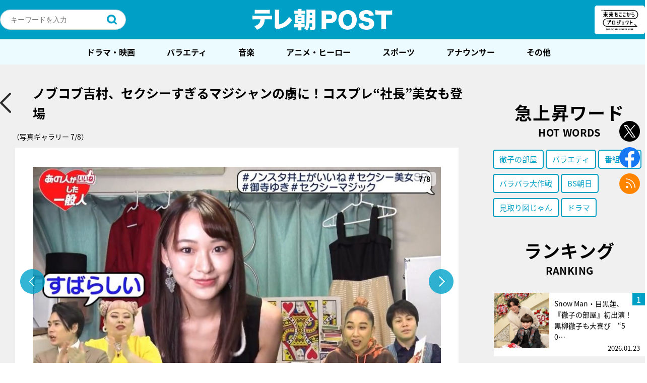

--- FILE ---
content_type: text/html; charset=utf-8
request_url: https://www.google.com/recaptcha/api2/aframe
body_size: 267
content:
<!DOCTYPE HTML><html><head><meta http-equiv="content-type" content="text/html; charset=UTF-8"></head><body><script nonce="rr7UhBUlso6ZIeXuYD6XGw">/** Anti-fraud and anti-abuse applications only. See google.com/recaptcha */ try{var clients={'sodar':'https://pagead2.googlesyndication.com/pagead/sodar?'};window.addEventListener("message",function(a){try{if(a.source===window.parent){var b=JSON.parse(a.data);var c=clients[b['id']];if(c){var d=document.createElement('img');d.src=c+b['params']+'&rc='+(localStorage.getItem("rc::a")?sessionStorage.getItem("rc::b"):"");window.document.body.appendChild(d);sessionStorage.setItem("rc::e",parseInt(sessionStorage.getItem("rc::e")||0)+1);localStorage.setItem("rc::h",'1769352068740');}}}catch(b){}});window.parent.postMessage("_grecaptcha_ready", "*");}catch(b){}</script></body></html>

--- FILE ---
content_type: application/javascript; charset=utf-8
request_url: https://fundingchoicesmessages.google.com/f/AGSKWxV6iHZiY93HHqPlFA-64qR4DPvxi4REU71ESIKL0pyI3n9rlJPvo5JzQMXQlvt1I-KLO4QsiYFHlhXMwFnvq7lHiRBGXCFeSWeKPdn9AJmwK8-RTkoLyZPxVib4rR2VEYyertf3QcMtBkruBe_dp6cjdBNoBJJYeHWr5bzCuvzFqam0mrUwgSsIoH92/_-ad-refresh.=adsfinal./omb-ad-/wpads/iframe./Ad_Arub_
body_size: -1289
content:
window['bb0cb507-d47d-4d2f-8b9b-7bee6e74c44a'] = true;